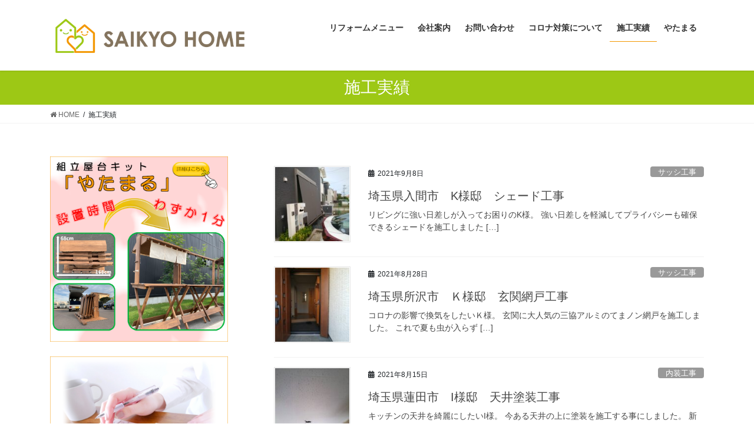

--- FILE ---
content_type: text/html; charset=UTF-8
request_url: https://www.saikyo-home.jp/home/%E6%96%BD%E5%B7%A5%E5%AE%9F%E7%B8%BE/
body_size: 13232
content:
<!DOCTYPE html>
<html lang="ja"
	prefix="og: https://ogp.me/ns#" >
<head>
<meta charset="utf-8">
<meta http-equiv="X-UA-Compatible" content="IE=edge">
<meta name="viewport" content="width=device-width, initial-scale=1">
<title>施工実績 | 埼玉県入間市のリフォーム会社 | 彩響HOME </title>

		<!-- All in One SEO 4.1.3.4 -->
		<link rel="canonical" href="https://www.saikyo-home.jp/home/%E6%96%BD%E5%B7%A5%E5%AE%9F%E7%B8%BE/" />
		<link rel="next" href="https://www.saikyo-home.jp/home/%E6%96%BD%E5%B7%A5%E5%AE%9F%E7%B8%BE/page/2/" />
		<meta property="og:site_name" content="彩響HOME | 埼玉県入間市のリフォーム会社" />
		<meta property="og:type" content="article" />
		<meta property="og:title" content="施工実績 | 埼玉県入間市のリフォーム会社 | 彩響HOME " />
		<meta property="og:url" content="https://www.saikyo-home.jp/home/%E6%96%BD%E5%B7%A5%E5%AE%9F%E7%B8%BE/" />
		<meta property="article:published_time" content="2020-01-08T19:53:31Z" />
		<meta property="article:modified_time" content="2021-06-01T00:30:26Z" />
		<meta name="twitter:card" content="summary" />
		<meta name="twitter:domain" content="www.saikyo-home.jp" />
		<meta name="twitter:title" content="施工実績 | 埼玉県入間市のリフォーム会社 | 彩響HOME " />
		<script type="application/ld+json" class="aioseo-schema">
			{"@context":"https:\/\/schema.org","@graph":[{"@type":"WebSite","@id":"https:\/\/www.saikyo-home.jp\/#website","url":"https:\/\/www.saikyo-home.jp\/","name":"\u5f69\u97ffHOME","description":"\u57fc\u7389\u770c\u5165\u9593\u5e02\u306e\u30ea\u30d5\u30a9\u30fc\u30e0\u4f1a\u793e","publisher":{"@id":"https:\/\/www.saikyo-home.jp\/#organization"}},{"@type":"Organization","@id":"https:\/\/www.saikyo-home.jp\/#organization","name":"\u5f69\u97ffHOME","url":"https:\/\/www.saikyo-home.jp\/"},{"@type":"BreadcrumbList","@id":"https:\/\/www.saikyo-home.jp\/home\/%E6%96%BD%E5%B7%A5%E5%AE%9F%E7%B8%BE\/#breadcrumblist","itemListElement":[{"@type":"ListItem","@id":"https:\/\/www.saikyo-home.jp\/#listItem","position":"1","item":{"@type":"WebPage","@id":"https:\/\/www.saikyo-home.jp\/","name":"\u30db\u30fc\u30e0","description":"\u57fc\u7389\u770c\u5165\u9593\u5e02\u306e\u30ea\u30d5\u30a9\u30fc\u30e0\u4f1a\u793e","url":"https:\/\/www.saikyo-home.jp\/"},"nextItem":"https:\/\/www.saikyo-home.jp\/#listItem"},{"@type":"ListItem","@id":"https:\/\/www.saikyo-home.jp\/#listItem","position":"2","item":{"@type":"WebPage","@id":"https:\/\/www.saikyo-home.jp\/","name":"\u5f69\u97ff\uff28\uff2f\uff2d\uff25","description":"\u5165\u9593\u5e02| \u98ef\u80fd\u5e02| \u72ed\u5c71\u5e02| \u65e5\u9ad8\u5e02| \u5ddd\u8d8a\u5e02| \u6240\u6ca2\u5e02| \u5742\u6238\u5e02| \u9752\u6885\u5e02| \u5468\u8fba\u3067\u30ea\u30d5\u30a9\u30fc\u30e0\u3092\u304a\u8003\u3048\u306a\u3089\u5f69\u97ff\u30db\u30fc\u30e0\u3078\uff01\u53f0\u6240 \u30ad\u30c3\u30c1\u30f3 \u6d74\u5ba4 \u98a8\u5442 \u30c8\u30a4\u30ec \u6d17\u9762\u6240 \u58c1\u7d19 \u30d5\u30ed\u30fc\u30ea\u30f3\u30b0 \u7a93 \u30c9\u30a2 \u5916\u69cb \u30a8\u30af\u30b9\u30c6\u30ea\u30a2 \u5916\u58c1 \u5c4b\u6839","url":"https:\/\/www.saikyo-home.jp\/"},"nextItem":"https:\/\/www.saikyo-home.jp\/home\/%e6%96%bd%e5%b7%a5%e5%ae%9f%e7%b8%be\/#listItem","previousItem":"https:\/\/www.saikyo-home.jp\/#listItem"},{"@type":"ListItem","@id":"https:\/\/www.saikyo-home.jp\/home\/%e6%96%bd%e5%b7%a5%e5%ae%9f%e7%b8%be\/#listItem","position":"3","item":{"@type":"WebPage","@id":"https:\/\/www.saikyo-home.jp\/home\/%e6%96%bd%e5%b7%a5%e5%ae%9f%e7%b8%be\/","name":"\u65bd\u5de5\u5b9f\u7e3e","url":"https:\/\/www.saikyo-home.jp\/home\/%e6%96%bd%e5%b7%a5%e5%ae%9f%e7%b8%be\/"},"previousItem":"https:\/\/www.saikyo-home.jp\/#listItem"}]},{"@type":"CollectionPage","@id":"https:\/\/www.saikyo-home.jp\/home\/%E6%96%BD%E5%B7%A5%E5%AE%9F%E7%B8%BE\/#collectionpage","url":"https:\/\/www.saikyo-home.jp\/home\/%E6%96%BD%E5%B7%A5%E5%AE%9F%E7%B8%BE\/","name":"\u65bd\u5de5\u5b9f\u7e3e | \u57fc\u7389\u770c\u5165\u9593\u5e02\u306e\u30ea\u30d5\u30a9\u30fc\u30e0\u4f1a\u793e | \u5f69\u97ffHOME","inLanguage":"ja","isPartOf":{"@id":"https:\/\/www.saikyo-home.jp\/#website"},"breadcrumb":{"@id":"https:\/\/www.saikyo-home.jp\/home\/%E6%96%BD%E5%B7%A5%E5%AE%9F%E7%B8%BE\/#breadcrumblist"}}]}
		</script>
		<!-- All in One SEO -->

<link rel='dns-prefetch' href='//webfonts.xserver.jp' />
<link rel='dns-prefetch' href='//s.w.org' />
<link rel="alternate" type="application/rss+xml" title="彩響HOME &raquo; フィード" href="https://www.saikyo-home.jp/feed/" />
<link rel="alternate" type="application/rss+xml" title="彩響HOME &raquo; コメントフィード" href="https://www.saikyo-home.jp/comments/feed/" />
<meta name="description" content="[1ページ目] " />		<script type="text/javascript">
			window._wpemojiSettings = {"baseUrl":"https:\/\/s.w.org\/images\/core\/emoji\/13.1.0\/72x72\/","ext":".png","svgUrl":"https:\/\/s.w.org\/images\/core\/emoji\/13.1.0\/svg\/","svgExt":".svg","source":{"concatemoji":"https:\/\/www.saikyo-home.jp\/k-rod\/wp-includes\/js\/wp-emoji-release.min.js?ver=5.8.12"}};
			!function(e,a,t){var n,r,o,i=a.createElement("canvas"),p=i.getContext&&i.getContext("2d");function s(e,t){var a=String.fromCharCode;p.clearRect(0,0,i.width,i.height),p.fillText(a.apply(this,e),0,0);e=i.toDataURL();return p.clearRect(0,0,i.width,i.height),p.fillText(a.apply(this,t),0,0),e===i.toDataURL()}function c(e){var t=a.createElement("script");t.src=e,t.defer=t.type="text/javascript",a.getElementsByTagName("head")[0].appendChild(t)}for(o=Array("flag","emoji"),t.supports={everything:!0,everythingExceptFlag:!0},r=0;r<o.length;r++)t.supports[o[r]]=function(e){if(!p||!p.fillText)return!1;switch(p.textBaseline="top",p.font="600 32px Arial",e){case"flag":return s([127987,65039,8205,9895,65039],[127987,65039,8203,9895,65039])?!1:!s([55356,56826,55356,56819],[55356,56826,8203,55356,56819])&&!s([55356,57332,56128,56423,56128,56418,56128,56421,56128,56430,56128,56423,56128,56447],[55356,57332,8203,56128,56423,8203,56128,56418,8203,56128,56421,8203,56128,56430,8203,56128,56423,8203,56128,56447]);case"emoji":return!s([10084,65039,8205,55357,56613],[10084,65039,8203,55357,56613])}return!1}(o[r]),t.supports.everything=t.supports.everything&&t.supports[o[r]],"flag"!==o[r]&&(t.supports.everythingExceptFlag=t.supports.everythingExceptFlag&&t.supports[o[r]]);t.supports.everythingExceptFlag=t.supports.everythingExceptFlag&&!t.supports.flag,t.DOMReady=!1,t.readyCallback=function(){t.DOMReady=!0},t.supports.everything||(n=function(){t.readyCallback()},a.addEventListener?(a.addEventListener("DOMContentLoaded",n,!1),e.addEventListener("load",n,!1)):(e.attachEvent("onload",n),a.attachEvent("onreadystatechange",function(){"complete"===a.readyState&&t.readyCallback()})),(n=t.source||{}).concatemoji?c(n.concatemoji):n.wpemoji&&n.twemoji&&(c(n.twemoji),c(n.wpemoji)))}(window,document,window._wpemojiSettings);
		</script>
		<style type="text/css">
img.wp-smiley,
img.emoji {
	display: inline !important;
	border: none !important;
	box-shadow: none !important;
	height: 1em !important;
	width: 1em !important;
	margin: 0 .07em !important;
	vertical-align: -0.1em !important;
	background: none !important;
	padding: 0 !important;
}
</style>
	<link rel='stylesheet' id='vkExUnit_common_style-css'  href='https://www.saikyo-home.jp/k-rod/wp-content/plugins/vk-all-in-one-expansion-unit/assets/css/vkExUnit_style.css?ver=9.63.1.0' type='text/css' media='all' />
<style id='vkExUnit_common_style-inline-css' type='text/css'>
:root {--ver_page_top_button_url:url(https://www.saikyo-home.jp/k-rod/wp-content/plugins/vk-all-in-one-expansion-unit/assets/images/to-top-btn-icon.svg);}@font-face {font-weight: normal;font-style: normal;font-family: "vk_sns";src: url("https://www.saikyo-home.jp/k-rod/wp-content/plugins/vk-all-in-one-expansion-unit/inc/sns/icons/fonts/vk_sns.eot?-bq20cj");src: url("https://www.saikyo-home.jp/k-rod/wp-content/plugins/vk-all-in-one-expansion-unit/inc/sns/icons/fonts/vk_sns.eot?#iefix-bq20cj") format("embedded-opentype"),url("https://www.saikyo-home.jp/k-rod/wp-content/plugins/vk-all-in-one-expansion-unit/inc/sns/icons/fonts/vk_sns.woff?-bq20cj") format("woff"),url("https://www.saikyo-home.jp/k-rod/wp-content/plugins/vk-all-in-one-expansion-unit/inc/sns/icons/fonts/vk_sns.ttf?-bq20cj") format("truetype"),url("https://www.saikyo-home.jp/k-rod/wp-content/plugins/vk-all-in-one-expansion-unit/inc/sns/icons/fonts/vk_sns.svg?-bq20cj#vk_sns") format("svg");}
</style>
<link rel='stylesheet' id='wp-block-library-css'  href='https://www.saikyo-home.jp/k-rod/wp-includes/css/dist/block-library/style.min.css?ver=5.8.12' type='text/css' media='all' />
<style id='wp-block-library-inline-css' type='text/css'>
.vk-cols--reverse{flex-direction:row-reverse}.vk-cols--fit{margin-top:0;margin-bottom:0;justify-content:space-between}.vk-cols--fit>.wp-block-column *:last-child{margin-bottom:0}.vk-cols--fit>.wp-block-column>.wp-block-cover{margin-top:0}.vk-cols--fit.has-background{padding:0}@media(max-width: 599px){.vk-cols--fit:not(.has-background)>.wp-block-column:not(.has-background){padding-left:0 !important;padding-right:0 !important}}@media(min-width: 782px){.vk-cols--fit .block-editor-block-list__block.wp-block-column:not(:first-child),.vk-cols--fit .wp-block-column:not(:first-child){margin-left:0}}@media(min-width: 600px)and (max-width: 781px){.vk-cols--fit .wp-block-column:nth-child(2n){margin-left:0}.vk-cols--fit .wp-block-column:not(:only-child){flex-basis:50% !important}}.vk-cols--fit--gap1{gap:1px}@media(min-width: 600px)and (max-width: 781px){.vk-cols--fit--gap1 .wp-block-column:not(:only-child){flex-basis:calc(50% - 1px) !important}}.vk-cols--fit.vk-cols--grid>.block-editor-block-list__block,.vk-cols--fit.vk-cols--grid>.wp-block-column{flex-basis:50%}@media(max-width: 599px){.vk_outer.vk_outer-width-full .vk-cols--fit.vk-cols--grid>.wp-block-column:nth-child(2)>.wp-block-cover{width:100vw;margin-right:calc( ( 100% - 100vw ) / 2 );margin-left:calc( ( 100% - 100vw ) / 2 )}}@media(min-width: 600px){.vk_outer.vk_outer-width-full .vk-cols--fit.vk-cols--grid>.wp-block-column:nth-child(2)>.wp-block-cover{margin-right:calc( 100% - 50vw );width:50vw}}@media(min-width: 600px){.vk_outer.vk_outer-width-full .vk-cols--fit.vk-cols--grid.vk-cols--reverse>.wp-block-column:nth-child(2)>.wp-block-cover{margin-left:calc( 100% - 50vw )}}.vk-cols--menu h2,.vk-cols--menu h3,.vk-cols--menu h4,.vk-cols--menu h5{margin-bottom:.2em;text-shadow:#000 0 0 10px}.vk-cols--menu h2:first-child,.vk-cols--menu h3:first-child,.vk-cols--menu h4:first-child,.vk-cols--menu h5:first-child{margin-top:0}.vk-cols--menu p{margin-bottom:1rem;text-shadow:#000 0 0 10px}.vk-cols--menu .wp-block-cover__inner-container:last-child{margin-bottom:0}.vk-cols--fitbnrs .wp-block-column .wp-block-cover:hover img{filter:unset}.vk-cols--fitbnrs .wp-block-column .wp-block-cover:hover{background-color:unset}.vk-cols--fitbnrs .wp-block-cover__inner-container{position:absolute;height:100%;width:100%}.vk-cols--fitbnrs .vk_button{height:100%;margin:0}.vk-cols--fitbnrs .vk_button .btn{height:100%;width:100%;border:none;box-shadow:none;background-color:unset;transition:unset}.vk-cols--fitbnrs .vk_button .btn:hover{transition:unset}.vk-cols--fitbnrs .vk_button .btn:after{border:none}.vk-cols--fitbnrs .vk_button .vk_button_link_txt{width:100%;position:absolute;top:50%;left:50%;transform:translateY(-50%) translateX(-50%);font-size:2rem;text-shadow:#000 0 0 10px}.vk-cols--fitbnrs .vk_button .vk_button_link_subCaption{width:100%;position:absolute;top:calc( 50% + 2.2em );left:50%;transform:translateY(-50%) translateX(-50%);text-shadow:#000 0 0 10px}.vk-cols--media .wp-block-column:not(:first-child) .wp-block-image,.vk-cols--media .wp-block-column:not(:first-child) figure{margin-bottom:0}@media(min-width: 782px){.vk-cols--media .wp-block-column:not(:first-child){margin-left:3rem}.vk-cols--media.vk-cols--reverse .wp-block-column:not(:first-child){margin-right:3rem;margin-left:0}}@media(min-width: 600px)and (max-width: 781px){.vk-cols--media.vk-cols--reverse .wp-block-column:not(:first-child){margin-right:2rem;margin-left:0}}.vk-fit-map iframe{position:relative;margin-bottom:0;display:block;max-height:400px;width:100vw}
</style>
<link rel='stylesheet' id='contact-form-7-css'  href='https://www.saikyo-home.jp/k-rod/wp-content/plugins/contact-form-7/includes/css/styles.css?ver=5.4.2' type='text/css' media='all' />
<link rel='stylesheet' id='easingslider-css'  href='https://www.saikyo-home.jp/k-rod/wp-content/plugins/easing-slider/assets/css/public.min.css?ver=3.0.8' type='text/css' media='all' />
<link rel='stylesheet' id='vk-swiper-style-css'  href='https://www.saikyo-home.jp/k-rod/wp-content/plugins/vk-blocks/inc/vk-swiper/package/assets/css/swiper.min.css?ver=5.4.5' type='text/css' media='all' />
<link rel='stylesheet' id='bootstrap-4-style-css'  href='https://www.saikyo-home.jp/k-rod/wp-content/themes/lightning/_g2/library/bootstrap-4/css/bootstrap.min.css?ver=4.5.0' type='text/css' media='all' />
<link rel='stylesheet' id='lightning-common-style-css'  href='https://www.saikyo-home.jp/k-rod/wp-content/themes/lightning/_g2/assets/css/common.css?ver=14.6.2' type='text/css' media='all' />
<style id='lightning-common-style-inline-css' type='text/css'>
/* vk-mobile-nav */:root {--vk-mobile-nav-menu-btn-bg-src: url("https://www.saikyo-home.jp/k-rod/wp-content/themes/lightning/_g2/inc/vk-mobile-nav/package//images/vk-menu-btn-black.svg");--vk-mobile-nav-menu-btn-close-bg-src: url("https://www.saikyo-home.jp/k-rod/wp-content/themes/lightning/_g2/inc/vk-mobile-nav/package//images/vk-menu-close-black.svg");--vk-menu-acc-icon-open-black-bg-src: url("https://www.saikyo-home.jp/k-rod/wp-content/themes/lightning/_g2/inc/vk-mobile-nav/package//images/vk-menu-acc-icon-open-black.svg");--vk-menu-acc-icon-open-white-bg-src: url("https://www.saikyo-home.jp/k-rod/wp-content/themes/lightning/_g2/inc/vk-mobile-nav/package//images/vk-menu-acc-icon-open-white.svg");--vk-menu-acc-icon-close-black-bg-src: url("https://www.saikyo-home.jp/k-rod/wp-content/themes/lightning/_g2/inc/vk-mobile-nav/package//images/vk-menu-close-black.svg");--vk-menu-acc-icon-close-white-bg-src: url("https://www.saikyo-home.jp/k-rod/wp-content/themes/lightning/_g2/inc/vk-mobile-nav/package//images/vk-menu-close-white.svg");}
</style>
<link rel='stylesheet' id='lightning-design-style-css'  href='https://www.saikyo-home.jp/k-rod/wp-content/themes/lightning/_g2/design-skin/origin2/css/style.css?ver=14.6.2' type='text/css' media='all' />
<style id='lightning-design-style-inline-css' type='text/css'>
:root {--color-key:#9dc815;--color-key-dark:#f39700;}
/* ltg common custom */:root {--vk-menu-acc-btn-border-color:#333;--vk-color-primary:#9dc815;--vk-color-primary-dark:#f39700;--vk-color-primary-vivid:#acdc17;--color-key:#9dc815;--color-key-dark:#f39700;}.veu_color_txt_key { color:#f39700 ; }.veu_color_bg_key { background-color:#f39700 ; }.veu_color_border_key { border-color:#f39700 ; }.btn-default { border-color:#9dc815;color:#9dc815;}.btn-default:focus,.btn-default:hover { border-color:#9dc815;background-color: #9dc815; }.wp-block-search__button,.btn-primary { background-color:#9dc815;border-color:#f39700; }.wp-block-search__button:focus,.wp-block-search__button:hover,.btn-primary:not(:disabled):not(.disabled):active,.btn-primary:focus,.btn-primary:hover { background-color:#f39700;border-color:#9dc815; }.btn-outline-primary { color : #9dc815 ; border-color:#9dc815; }.btn-outline-primary:not(:disabled):not(.disabled):active,.btn-outline-primary:focus,.btn-outline-primary:hover { color : #fff; background-color:#9dc815;border-color:#f39700; }a { color:#337ab7; }
.tagcloud a:before { font-family: "Font Awesome 5 Free";content: "\f02b";font-weight: bold; }
.media .media-body .media-heading a:hover { color:#9dc815; }@media (min-width: 768px){.gMenu > li:before,.gMenu > li.menu-item-has-children::after { border-bottom-color:#f39700 }.gMenu li li { background-color:#f39700 }.gMenu li li a:hover { background-color:#9dc815; }} /* @media (min-width: 768px) */.page-header { background-color:#9dc815; }h2,.mainSection-title { border-top-color:#9dc815; }h3:after,.subSection-title:after { border-bottom-color:#9dc815; }ul.page-numbers li span.page-numbers.current,.page-link dl .post-page-numbers.current { background-color:#9dc815; }.pager li > a { border-color:#9dc815;color:#9dc815;}.pager li > a:hover { background-color:#9dc815;color:#fff;}.siteFooter { border-top-color:#9dc815; }dt { border-left-color:#9dc815; }:root {--g_nav_main_acc_icon_open_url:url(https://www.saikyo-home.jp/k-rod/wp-content/themes/lightning/_g2/inc/vk-mobile-nav/package/images/vk-menu-acc-icon-open-black.svg);--g_nav_main_acc_icon_close_url: url(https://www.saikyo-home.jp/k-rod/wp-content/themes/lightning/_g2/inc/vk-mobile-nav/package/images/vk-menu-close-black.svg);--g_nav_sub_acc_icon_open_url: url(https://www.saikyo-home.jp/k-rod/wp-content/themes/lightning/_g2/inc/vk-mobile-nav/package/images/vk-menu-acc-icon-open-white.svg);--g_nav_sub_acc_icon_close_url: url(https://www.saikyo-home.jp/k-rod/wp-content/themes/lightning/_g2/inc/vk-mobile-nav/package/images/vk-menu-close-white.svg);}
</style>
<link rel='stylesheet' id='vk-blocks-build-css-css'  href='https://www.saikyo-home.jp/k-rod/wp-content/plugins/vk-blocks/inc/vk-blocks/build/block-build.css?ver=1.11.4' type='text/css' media='all' />
<style id='vk-blocks-build-css-inline-css' type='text/css'>
:root {--vk_flow-arrow: url(https://www.saikyo-home.jp/k-rod/wp-content/plugins/vk-blocks/inc/vk-blocks/images/arrow_bottom.svg);--vk_image-mask-wave01: url(https://www.saikyo-home.jp/k-rod/wp-content/plugins/vk-blocks/inc/vk-blocks/images/wave01.svg);--vk_image-mask-wave02: url(https://www.saikyo-home.jp/k-rod/wp-content/plugins/vk-blocks/inc/vk-blocks/images/wave02.svg);--vk_image-mask-wave03: url(https://www.saikyo-home.jp/k-rod/wp-content/plugins/vk-blocks/inc/vk-blocks/images/wave03.svg);--vk_image-mask-wave04: url(https://www.saikyo-home.jp/k-rod/wp-content/plugins/vk-blocks/inc/vk-blocks/images/wave04.svg);}

	:root {

		--vk-balloon-border-width:1px;

		--vk-balloon-speech-offset:-12px;
	}
	
</style>
<link rel='stylesheet' id='lightning-theme-style-css'  href='https://www.saikyo-home.jp/k-rod/wp-content/themes/lightning/style.css?ver=14.6.2' type='text/css' media='all' />
<link rel='stylesheet' id='vk-font-awesome-css'  href='https://www.saikyo-home.jp/k-rod/wp-content/themes/lightning/inc/font-awesome/package/versions/5/css/all.min.css?ver=5.13.0' type='text/css' media='all' />
<link rel='stylesheet' id='tablepress-default-css'  href='https://www.saikyo-home.jp/k-rod/wp-content/plugins/tablepress/css/default.min.css?ver=1.14' type='text/css' media='all' />
<link rel='stylesheet' id='bellows-css'  href='https://www.saikyo-home.jp/k-rod/wp-content/plugins/bellows-accordion-menu/assets/css/bellows.min.css?ver=1.2.1' type='text/css' media='all' />
<link rel='stylesheet' id='bellows-font-awesome-css'  href='https://www.saikyo-home.jp/k-rod/wp-content/plugins/bellows-accordion-menu/assets/css/fontawesome/css/font-awesome.min.css?ver=1.2.1' type='text/css' media='all' />
<!--n2css--><script type='text/javascript' src='https://www.saikyo-home.jp/k-rod/wp-includes/js/jquery/jquery.min.js?ver=3.6.0' id='jquery-core-js'></script>
<script type='text/javascript' src='https://www.saikyo-home.jp/k-rod/wp-includes/js/jquery/jquery-migrate.min.js?ver=3.3.2' id='jquery-migrate-js'></script>
<script type='text/javascript' src='//webfonts.xserver.jp/js/xserver.js?ver=1.2.4' id='typesquare_std-js'></script>
<script type='text/javascript' src='https://www.saikyo-home.jp/k-rod/wp-content/plugins/easing-slider/assets/js/public.min.js?ver=3.0.8' id='easingslider-js'></script>
<link rel="https://api.w.org/" href="https://www.saikyo-home.jp/wp-json/" /><link rel="EditURI" type="application/rsd+xml" title="RSD" href="https://www.saikyo-home.jp/k-rod/xmlrpc.php?rsd" />
<link rel="wlwmanifest" type="application/wlwmanifest+xml" href="https://www.saikyo-home.jp/k-rod/wp-includes/wlwmanifest.xml" /> 
<meta name="generator" content="WordPress 5.8.12" />
<style id="bellows-custom-generated-css">
/* Status: Loaded from Transient */

</style><style id="lightning-color-custom-for-plugins" type="text/css">/* ltg theme common */.color_key_bg,.color_key_bg_hover:hover{background-color: #9dc815;}.color_key_txt,.color_key_txt_hover:hover{color: #9dc815;}.color_key_border,.color_key_border_hover:hover{border-color: #9dc815;}.color_key_dark_bg,.color_key_dark_bg_hover:hover{background-color: #f39700;}.color_key_dark_txt,.color_key_dark_txt_hover:hover{color: #f39700;}.color_key_dark_border,.color_key_dark_border_hover:hover{border-color: #f39700;}</style><!-- [ VK All in One Expansion Unit OGP ] -->
<meta property="og:site_name" content="彩響HOME" />
<meta property="og:url" content="https://www.saikyo-home.jp/" />
<meta property="og:title" content="埼玉県入間市　K様邸　シェード工事 | 彩響HOME" />
<meta property="og:description" content="[1ページ目] " />
<meta property="fb:app_id" content="saikyohome1997" />
<meta property="og:type" content="website" />
<!-- [ / VK All in One Expansion Unit OGP ] -->
<link rel="icon" href="https://www.saikyo-home.jp/k-rod/wp-content/uploads/2020/02/cropped-マーク塗り-32x32.png" sizes="32x32" />
<link rel="icon" href="https://www.saikyo-home.jp/k-rod/wp-content/uploads/2020/02/cropped-マーク塗り-192x192.png" sizes="192x192" />
<link rel="apple-touch-icon" href="https://www.saikyo-home.jp/k-rod/wp-content/uploads/2020/02/cropped-マーク塗り-180x180.png" />
<meta name="msapplication-TileImage" content="https://www.saikyo-home.jp/k-rod/wp-content/uploads/2020/02/cropped-マーク塗り-270x270.png" />
		<style type="text/css" id="wp-custom-css">
			.mini-content-container-1 .slide-text-title{
font-size:4vw;
	font-weight:bold;
	text-shadow:1px 1px 0 #f00,-1px 1px 0 #f00,1px -1px 0 #f00,-1px -1px 0 #f00;
	
}

.mini-content-container-1 .slide-text-caption{
font-size:2vw;
}

.mini-content-container-1 .btn-ghost{
font-size:2vw;
}
.mini-content-container-2 .slide-text-title{
font-size:4vw;
	font-weight:bold;
	text-shadow:1px 1px 0 #f00,-1px 1px 0 #f00,1px -1px 0 #f00,-1px -1px 0 #f00;
	
}

.mini-content-container-2 .slide-text-caption{
font-size:2vw;
}

.mini-content-container-2 .btn-ghost{
font-size:2vw;
}

.mini-content-container-3 .slide-text-title{
font-size:4vw;
	font-weight:bold;
	text-shadow:1px 1px 0 #33f,-1px 1px 0 #33f,1px -1px 0 #33f,-1px -1px 0 #33f;
}

.mini-content-container-3 .slide-text-caption{
font-size:2vw;
}

.mini-content-container-3 .btn-ghost{
font-size:2vw;
}
/*ボックス囲み*/
.box {
    margin: 4em 1;
    background: #5fb3f5;
	  padding: 0.5em 0.5em;
	  border: solid 10px #5fb3f5;/*線*/
	  border-radius: 30px;/*角の丸み*/
}
.box .box-title {
    font-size: 1.2em;
    background: #5fb3f5;
    padding: 1px;
    text-align: center;
    color: #FFF;
    font-weight: bold;
    letter-spacing: 0.3em;
}
.box p {
    padding: 5px 10px;
	  background: #ffffff;
	
		border-bottom-left-radius: 30px;
	
		border-bottom-right-radius: 30px;
	
	  margin: 0;
}
.prBlock .prBlock_image {
    width:150px !important;
    max-width:150px !important;
    margin-left:auto !important;
    margin-right:auto !important;
	  height:150px !important;  
	  max-height:150px !important;
    
    border-radius:100% !important;
    margin-bottom:20px;
}


div.copySection p:nth-child(2) {
  display:none;
}		</style>
		<style type="text/css">/* VK CSS Customize */ .navbar-brand img {max-height: 80px;}.page-header_pageTitle, h1.page-header_pageTitle:first-child { margin: 0.5em 0; font-size: 1.75rem; line-height: 1.1;} .mainSection-title,h2 { border-top:none !important; border-bottom:none !important; background-color:#9dc815; border-radius:5px; color:#fff; padding: 7px 10px 7px 20px; line-height: 1.5em; }.mainSection-title:before,h2:before { margin:0 10px 0 0; content:" "; display:inline-block; width:60px; height:60px; margin-right:20px;background-image:url( "https://www.saikyo-home.jp/k-rod/wp-content/uploads/2020/02/マーク塗り.png" ); background-size:contain; background-repeat: no-repeat; vertical-align:middle; }.point-title { text-align: center; border-top-left-radius: 20px; border-top-right-radius: 20px;　position:absolute; border: 10px solid #00BFFF; padding: 0; top: -20px; color: #FFFFFF; font-weight: bold; font-size:1.5em; background-color: #00BFFF;}.point-box { position:relative; top:-10px; border: 10px solid #00BFFF; border-bottom-right-radius: 20px; border-bottom-left-radius: 20px; padding: 20px 20px 20px 20px; font-size:0.8em; height: 500px;}.point-main { display:flex;}.point-sub {}.point-title-tel { text-align: center; border-top-left-radius: 20px; border-top-right-radius: 20px;　position:absolute; border: 10px solid #00BFFF; padding: 0; top: -20px; color: #FFFFFF; font-weight: bold; font-size:1.5em; background-color: #00BFFF;}.point-box-tel { position:relative; top:-10px; border: 10px solid #00BFFF; border-bottom-right-radius: 20px; border-bottom-left-radius: 20px; font-size:4em;　font-family:"Impact";}.point-main { display:flex;}.point-sub {}/* End VK CSS Customize */</style>
			
</head>
<body data-rsssl=1 class="blog vk-blocks sidebar-fix sidebar-fix-priority-top bootstrap4 device-pc fa_v5_css">
<a class="skip-link screen-reader-text" href="#main">コンテンツへスキップ</a>
<a class="skip-link screen-reader-text" href="#vk-mobile-nav">ナビゲーションに移動</a>
<header class="siteHeader">
		<div class="container siteHeadContainer">
		<div class="navbar-header">
						<p class="navbar-brand siteHeader_logo">
			<a href="https://www.saikyo-home.jp/">
				<span><img src="https://www.saikyo-home.jp/k-rod/wp-content/uploads/2021/01/横組み.png" alt="彩響HOME" /></span>
			</a>
			</p>
					</div>

					<div id="gMenu_outer" class="gMenu_outer">
				<nav class="menu-%e3%83%98%e3%83%83%e3%83%80%e3%83%bc-container"><ul id="menu-%e3%83%98%e3%83%83%e3%83%80%e3%83%bc" class="menu gMenu vk-menu-acc"><li id="menu-item-1412" class="menu-item menu-item-type-post_type menu-item-object-page menu-item-has-children"><a href="https://www.saikyo-home.jp/home/%e3%83%aa%e3%83%95%e3%82%a9%e3%83%bc%e3%83%a0%e3%83%a1%e3%83%8b%e3%83%a5%e3%83%bc/"><strong class="gMenu_name">リフォームメニュー</strong></a>
<ul class="sub-menu">
	<li id="menu-item-1246" class="menu-item menu-item-type-post_type menu-item-object-page"><a href="https://www.saikyo-home.jp/home/%e3%83%aa%e3%83%95%e3%82%a9%e3%83%bc%e3%83%a0%e3%83%a1%e3%83%8b%e3%83%a5%e3%83%bc/%e3%82%ad%e3%83%83%e3%83%81%e3%83%b3/">キッチンリフォーム</a></li>
	<li id="menu-item-1247" class="menu-item menu-item-type-post_type menu-item-object-page"><a href="https://www.saikyo-home.jp/home/%e3%83%aa%e3%83%95%e3%82%a9%e3%83%bc%e3%83%a0%e3%83%a1%e3%83%8b%e3%83%a5%e3%83%bc/%e3%83%90%e3%82%b9%e3%83%aa%e3%83%95%e3%82%a9%e3%83%bc%e3%83%a0/">バスリフォーム</a></li>
	<li id="menu-item-1248" class="menu-item menu-item-type-post_type menu-item-object-page"><a href="https://www.saikyo-home.jp/home/%e3%83%aa%e3%83%95%e3%82%a9%e3%83%bc%e3%83%a0%e3%83%a1%e3%83%8b%e3%83%a5%e3%83%bc/%e3%83%88%e3%82%a4%e3%83%ac/">トイレリフォーム</a></li>
	<li id="menu-item-1249" class="menu-item menu-item-type-post_type menu-item-object-page"><a href="https://www.saikyo-home.jp/home/%e3%83%aa%e3%83%95%e3%82%a9%e3%83%bc%e3%83%a0%e3%83%a1%e3%83%8b%e3%83%a5%e3%83%bc/%e6%b4%97%e9%9d%a2/">洗面リフォーム</a></li>
	<li id="menu-item-1250" class="menu-item menu-item-type-post_type menu-item-object-page"><a href="https://www.saikyo-home.jp/home/%e3%83%aa%e3%83%95%e3%82%a9%e3%83%bc%e3%83%a0%e3%83%a1%e3%83%8b%e3%83%a5%e3%83%bc/%e4%bb%8b%e8%ad%b7/">介護リフォーム</a></li>
	<li id="menu-item-1251" class="menu-item menu-item-type-post_type menu-item-object-page"><a href="https://www.saikyo-home.jp/home/%e3%83%aa%e3%83%95%e3%82%a9%e3%83%bc%e3%83%a0%e3%83%a1%e3%83%8b%e3%83%a5%e3%83%bc/%e3%82%a8%e3%82%af%e3%82%b9%e3%83%86%e3%83%aa%e3%82%a2/">エクステリア</a></li>
	<li id="menu-item-1252" class="menu-item menu-item-type-post_type menu-item-object-page"><a href="https://www.saikyo-home.jp/home/%e3%83%aa%e3%83%95%e3%82%a9%e3%83%bc%e3%83%a0%e3%83%a1%e3%83%8b%e3%83%a5%e3%83%bc/%e3%81%a1%e3%82%87%e3%81%84%e8%b6%b3%e3%81%97%e3%83%aa%e3%83%95%e3%82%a9%e3%83%bc%e3%83%a0/">ちょい足しリフォーム</a></li>
</ul>
</li>
<li id="menu-item-1244" class="menu-item menu-item-type-post_type menu-item-object-page menu-item-has-children"><a href="https://www.saikyo-home.jp/home/%e4%bc%9a%e7%a4%be%e6%a1%88%e5%86%85/"><strong class="gMenu_name">会社案内</strong></a>
<ul class="sub-menu">
	<li id="menu-item-1253" class="menu-item menu-item-type-post_type menu-item-object-page"><a href="https://www.saikyo-home.jp/home/%e4%bc%9a%e7%a4%be%e6%a1%88%e5%86%85/profile/">会社概要</a></li>
	<li id="menu-item-1254" class="menu-item menu-item-type-post_type menu-item-object-page"><a href="https://www.saikyo-home.jp/home/%e4%bc%9a%e7%a4%be%e6%a1%88%e5%86%85/%e5%ba%97%e8%88%97%e3%82%a2%e3%82%af%e3%82%bb%e3%82%b9/">店舗アクセス</a></li>
	<li id="menu-item-1255" class="menu-item menu-item-type-post_type menu-item-object-page"><a href="https://www.saikyo-home.jp/home/%e4%bc%9a%e7%a4%be%e6%a1%88%e5%86%85/%e3%81%94%e6%8c%a8%e6%8b%b6/">ご挨拶</a></li>
	<li id="menu-item-1646" class="menu-item menu-item-type-custom menu-item-object-custom"><a href="https://www.instagram.com/saikyohome1997/">Instagram</a></li>
	<li id="menu-item-1647" class="menu-item menu-item-type-custom menu-item-object-custom"><a href="https://www.facebook.com/saikyohome.krod/">Facebook</a></li>
</ul>
</li>
<li id="menu-item-1245" class="menu-item menu-item-type-post_type menu-item-object-page"><a href="https://www.saikyo-home.jp/home/%e3%81%8a%e5%95%8f%e3%81%84%e5%90%88%e3%82%8f%e3%81%9b/"><strong class="gMenu_name">お問い合わせ</strong></a></li>
<li id="menu-item-1260" class="menu-item menu-item-type-post_type menu-item-object-page"><a href="https://www.saikyo-home.jp/home/%e3%81%8a%e7%9f%a5%e3%82%89%e3%81%9b/"><strong class="gMenu_name">コロナ対策について</strong></a></li>
<li id="menu-item-1987" class="menu-item menu-item-type-post_type menu-item-object-page current-menu-item page_item page-item-2 current_page_item current_page_parent current-menu-ancestor"><a href="https://www.saikyo-home.jp/home/%e6%96%bd%e5%b7%a5%e5%ae%9f%e7%b8%be/"><strong class="gMenu_name">施工実績</strong></a></li>
<li id="menu-item-1261" class="menu-item menu-item-type-custom menu-item-object-custom"><a href="https://www.yatamaru.com/"><strong class="gMenu_name">やたまる</strong></a></li>
</ul></nav>			</div>
			</div>
	</header>

<div class="section page-header"><div class="container"><div class="row"><div class="col-md-12">
<h1 class="page-header_pageTitle">
施工実績</h1>
</div></div></div></div><!-- [ /.page-header ] -->


<!-- [ .breadSection ] --><div class="section breadSection"><div class="container"><div class="row"><ol class="breadcrumb" itemtype="http://schema.org/BreadcrumbList"><li id="panHome" itemprop="itemListElement" itemscope itemtype="http://schema.org/ListItem"><a itemprop="item" href="https://www.saikyo-home.jp/"><span itemprop="name"><i class="fa fa-home"></i> HOME</span></a></li><li><span>施工実績</span></li></ol></div></div></div><!-- [ /.breadSection ] -->

<div class="section siteContent">
<div class="container">
<div class="row">
<div class="col mainSection mainSection-col-two mainSection-pos-right" id="main" role="main">

	
<div class="postList">


	
		<article class="media">
<div id="post-1642" class="post-1642 post type-post status-publish format-standard has-post-thumbnail hentry category-8">
		<div class="media-left postList_thumbnail">
		<a href="https://www.saikyo-home.jp/2021/09/08/%e5%9f%bc%e7%8e%89%e7%9c%8c%e5%85%a5%e9%96%93%e5%b8%82%e3%80%80k%e6%a7%98%e9%82%b8%e3%80%80%e3%82%b7%e3%82%a7%e3%83%bc%e3%83%89%e5%b7%a5%e4%ba%8b/">
		<img width="150" height="150" src="https://www.saikyo-home.jp/k-rod/wp-content/uploads/2021/05/DSC_3872-1-150x150.jpg" class="media-object wp-post-image" alt="" loading="lazy" />		</a>
	</div>
		<div class="media-body">
		<div class="entry-meta">


<span class="published entry-meta_items">2021年9月8日</span>

<span class="entry-meta_items entry-meta_updated entry-meta_hidden">/ 最終更新日時 : <span class="updated">2021年8月25日</span></span>


	
	<span class="vcard author entry-meta_items entry-meta_items_author entry-meta_hidden"><span class="fn">krodmiyoshi</span></span>



<span class="entry-meta_items entry-meta_items_term"><a href="https://www.saikyo-home.jp/category/%e3%82%b5%e3%83%83%e3%82%b7%e5%b7%a5%e4%ba%8b/" class="btn btn-xs btn-primary entry-meta_items_term_button" style="background-color:#999999;border:none;">サッシ工事</a></span>
</div>
		<h1 class="media-heading entry-title"><a href="https://www.saikyo-home.jp/2021/09/08/%e5%9f%bc%e7%8e%89%e7%9c%8c%e5%85%a5%e9%96%93%e5%b8%82%e3%80%80k%e6%a7%98%e9%82%b8%e3%80%80%e3%82%b7%e3%82%a7%e3%83%bc%e3%83%89%e5%b7%a5%e4%ba%8b/">埼玉県入間市　K様邸　シェード工事</a></h1>
		<a href="https://www.saikyo-home.jp/2021/09/08/%e5%9f%bc%e7%8e%89%e7%9c%8c%e5%85%a5%e9%96%93%e5%b8%82%e3%80%80k%e6%a7%98%e9%82%b8%e3%80%80%e3%82%b7%e3%82%a7%e3%83%bc%e3%83%89%e5%b7%a5%e4%ba%8b/" class="media-body_excerpt"><p>リビングに強い日差しが入ってお困りのK様。 強い日差しを軽減してプライバシーも確保できるシェードを施工しました [&hellip;]</p>
</a>
	</div>
</div>
</article>
<article class="media">
<div id="post-1738" class="post-1738 post type-post status-publish format-standard has-post-thumbnail hentry category-8">
		<div class="media-left postList_thumbnail">
		<a href="https://www.saikyo-home.jp/2021/08/28/%e5%9f%bc%e7%8e%89%e7%9c%8c%e6%89%80%e6%b2%a2%e5%b8%82%e3%80%80%ef%bd%8b%e6%a7%98%e9%82%b8%e3%80%80%e7%8e%84%e9%96%a2%e7%b6%b2%e6%88%b8%e5%b7%a5%e4%ba%8b/">
		<img width="150" height="150" src="https://www.saikyo-home.jp/k-rod/wp-content/uploads/2021/05/DSC_3701-150x150.jpg" class="media-object wp-post-image" alt="" loading="lazy" />		</a>
	</div>
		<div class="media-body">
		<div class="entry-meta">


<span class="published entry-meta_items">2021年8月28日</span>

<span class="entry-meta_items entry-meta_updated entry-meta_hidden">/ 最終更新日時 : <span class="updated">2021年6月1日</span></span>


	
	<span class="vcard author entry-meta_items entry-meta_items_author entry-meta_hidden"><span class="fn">krodmiyoshi</span></span>



<span class="entry-meta_items entry-meta_items_term"><a href="https://www.saikyo-home.jp/category/%e3%82%b5%e3%83%83%e3%82%b7%e5%b7%a5%e4%ba%8b/" class="btn btn-xs btn-primary entry-meta_items_term_button" style="background-color:#999999;border:none;">サッシ工事</a></span>
</div>
		<h1 class="media-heading entry-title"><a href="https://www.saikyo-home.jp/2021/08/28/%e5%9f%bc%e7%8e%89%e7%9c%8c%e6%89%80%e6%b2%a2%e5%b8%82%e3%80%80%ef%bd%8b%e6%a7%98%e9%82%b8%e3%80%80%e7%8e%84%e9%96%a2%e7%b6%b2%e6%88%b8%e5%b7%a5%e4%ba%8b/">埼玉県所沢市　Ｋ様邸　玄関網戸工事</a></h1>
		<a href="https://www.saikyo-home.jp/2021/08/28/%e5%9f%bc%e7%8e%89%e7%9c%8c%e6%89%80%e6%b2%a2%e5%b8%82%e3%80%80%ef%bd%8b%e6%a7%98%e9%82%b8%e3%80%80%e7%8e%84%e9%96%a2%e7%b6%b2%e6%88%b8%e5%b7%a5%e4%ba%8b/" class="media-body_excerpt"><p>コロナの影響で換気をしたいＫ様。 玄関に大人気の三協アルミのてまノン網戸を施工しました。 これで夏も虫が入らず [&hellip;]</p>
</a>
	</div>
</div>
</article>
<article class="media">
<div id="post-2152" class="post-2152 post type-post status-publish format-standard has-post-thumbnail hentry category-10">
		<div class="media-left postList_thumbnail">
		<a href="https://www.saikyo-home.jp/2021/08/15/%e5%9f%bc%e7%8e%89%e7%9c%8c%e8%93%ae%e7%94%b0%e5%b8%82%e3%80%80i%e6%a7%98%e9%82%b8%e3%80%80%e5%a4%a9%e4%ba%95%e5%a1%97%e8%a3%85%e5%b7%a5%e4%ba%8b/">
		<img width="150" height="150" src="https://www.saikyo-home.jp/k-rod/wp-content/uploads/2021/08/1618750128226.-1-150x150.jpg" class="media-object wp-post-image" alt="" loading="lazy" />		</a>
	</div>
		<div class="media-body">
		<div class="entry-meta">


<span class="published entry-meta_items">2021年8月15日</span>

<span class="entry-meta_items entry-meta_updated entry-meta_hidden">/ 最終更新日時 : <span class="updated">2021年8月25日</span></span>


	
	<span class="vcard author entry-meta_items entry-meta_items_author entry-meta_hidden"><span class="fn">krodmiyoshi</span></span>



<span class="entry-meta_items entry-meta_items_term"><a href="https://www.saikyo-home.jp/category/%e5%86%85%e8%a3%85%e5%b7%a5%e4%ba%8b/" class="btn btn-xs btn-primary entry-meta_items_term_button" style="background-color:#999999;border:none;">内装工事</a></span>
</div>
		<h1 class="media-heading entry-title"><a href="https://www.saikyo-home.jp/2021/08/15/%e5%9f%bc%e7%8e%89%e7%9c%8c%e8%93%ae%e7%94%b0%e5%b8%82%e3%80%80i%e6%a7%98%e9%82%b8%e3%80%80%e5%a4%a9%e4%ba%95%e5%a1%97%e8%a3%85%e5%b7%a5%e4%ba%8b/">埼玉県蓮田市　I様邸　天井塗装工事</a></h1>
		<a href="https://www.saikyo-home.jp/2021/08/15/%e5%9f%bc%e7%8e%89%e7%9c%8c%e8%93%ae%e7%94%b0%e5%b8%82%e3%80%80i%e6%a7%98%e9%82%b8%e3%80%80%e5%a4%a9%e4%ba%95%e5%a1%97%e8%a3%85%e5%b7%a5%e4%ba%8b/" class="media-body_excerpt"><p>キッチンの天井を綺麗にしたいI様。 今ある天井の上に塗装を施工する事にしました。 新しく塗った天井に照明を取付 [&hellip;]</p>
</a>
	</div>
</div>
</article>
<article class="media">
<div id="post-2144" class="post-2144 post type-post status-publish format-standard has-post-thumbnail hentry category-10">
		<div class="media-left postList_thumbnail">
		<a href="https://www.saikyo-home.jp/2021/08/04/%e5%9f%bc%e7%8e%89%e7%9c%8c%e8%8d%89%e5%8a%a0%e5%b8%82%e3%80%80%ef%bd%81%e6%a7%98%e5%ba%97%e8%88%97%e3%80%80%e5%ba%8a%e5%b7%a5%e4%ba%8b/">
		<img width="150" height="150" src="https://www.saikyo-home.jp/k-rod/wp-content/uploads/2021/08/DSC_2095-150x150.jpg" class="media-object wp-post-image" alt="" loading="lazy" />		</a>
	</div>
		<div class="media-body">
		<div class="entry-meta">


<span class="published entry-meta_items">2021年8月4日</span>

<span class="entry-meta_items entry-meta_updated entry-meta_hidden">/ 最終更新日時 : <span class="updated">2021年8月25日</span></span>


	
	<span class="vcard author entry-meta_items entry-meta_items_author entry-meta_hidden"><span class="fn">krodmiyoshi</span></span>



<span class="entry-meta_items entry-meta_items_term"><a href="https://www.saikyo-home.jp/category/%e5%86%85%e8%a3%85%e5%b7%a5%e4%ba%8b/" class="btn btn-xs btn-primary entry-meta_items_term_button" style="background-color:#999999;border:none;">内装工事</a></span>
</div>
		<h1 class="media-heading entry-title"><a href="https://www.saikyo-home.jp/2021/08/04/%e5%9f%bc%e7%8e%89%e7%9c%8c%e8%8d%89%e5%8a%a0%e5%b8%82%e3%80%80%ef%bd%81%e6%a7%98%e5%ba%97%e8%88%97%e3%80%80%e5%ba%8a%e5%b7%a5%e4%ba%8b/">埼玉県草加市　Ａ様店舗　床工事</a></h1>
		<a href="https://www.saikyo-home.jp/2021/08/04/%e5%9f%bc%e7%8e%89%e7%9c%8c%e8%8d%89%e5%8a%a0%e5%b8%82%e3%80%80%ef%bd%81%e6%a7%98%e5%ba%97%e8%88%97%e3%80%80%e5%ba%8a%e5%b7%a5%e4%ba%8b/" class="media-body_excerpt"><p>https://youtu.be/Be4ZJEQ745A 店舗のトイレの床が劣化などで汚れてしまって新しく張り [&hellip;]</p>
</a>
	</div>
</div>
</article>
<article class="media">
<div id="post-2109" class="post-2109 post type-post status-publish format-standard has-post-thumbnail hentry category-8">
		<div class="media-left postList_thumbnail">
		<a href="https://www.saikyo-home.jp/2021/07/30/%e5%9f%bc%e7%8e%89%e7%9c%8c%e5%85%a5%e9%96%93%e5%b8%82%e3%80%80s%e6%a7%98%e5%ba%97%e8%88%97%e3%80%80%e7%b6%b2%e6%88%b8%e5%b7%a5%e4%ba%8b%e3%80%80/">
		<img width="150" height="150" src="https://www.saikyo-home.jp/k-rod/wp-content/uploads/2021/07/DSC_5834-150x150.jpg" class="media-object wp-post-image" alt="" loading="lazy" />		</a>
	</div>
		<div class="media-body">
		<div class="entry-meta">


<span class="published entry-meta_items">2021年7月30日</span>

<span class="entry-meta_items entry-meta_updated entry-meta_hidden">/ 最終更新日時 : <span class="updated">2021年7月30日</span></span>


	
	<span class="vcard author entry-meta_items entry-meta_items_author entry-meta_hidden"><span class="fn">krodmiyoshi</span></span>



<span class="entry-meta_items entry-meta_items_term"><a href="https://www.saikyo-home.jp/category/%e3%82%b5%e3%83%83%e3%82%b7%e5%b7%a5%e4%ba%8b/" class="btn btn-xs btn-primary entry-meta_items_term_button" style="background-color:#999999;border:none;">サッシ工事</a></span>
</div>
		<h1 class="media-heading entry-title"><a href="https://www.saikyo-home.jp/2021/07/30/%e5%9f%bc%e7%8e%89%e7%9c%8c%e5%85%a5%e9%96%93%e5%b8%82%e3%80%80s%e6%a7%98%e5%ba%97%e8%88%97%e3%80%80%e7%b6%b2%e6%88%b8%e5%b7%a5%e4%ba%8b%e3%80%80/">埼玉県入間市　S様店舗　網戸工事　</a></h1>
		<a href="https://www.saikyo-home.jp/2021/07/30/%e5%9f%bc%e7%8e%89%e7%9c%8c%e5%85%a5%e9%96%93%e5%b8%82%e3%80%80s%e6%a7%98%e5%ba%97%e8%88%97%e3%80%80%e7%b6%b2%e6%88%b8%e5%b7%a5%e4%ba%8b%e3%80%80/" class="media-body_excerpt"><p>https://youtu.be/HOMD7VmuIZY 店舗出入口に網戸を付けたいS様。 入り口に伸縮性の網 [&hellip;]</p>
</a>
	</div>
</div>
</article>
<article class="media">
<div id="post-2096" class="post-2096 post type-post status-publish format-standard has-post-thumbnail hentry category-8">
		<div class="media-left postList_thumbnail">
		<a href="https://www.saikyo-home.jp/2021/07/14/%e5%9f%bc%e7%8e%89%e7%9c%8c%e9%a3%af%e8%83%bd%e5%b8%82%e3%80%80h%e6%a7%98%e9%82%b8%e3%80%80%e7%b6%b2%e6%88%b8%e5%bc%b5%e6%9b%bf%e5%b7%a5%e4%ba%8b/">
		<img width="150" height="150" src="https://www.saikyo-home.jp/k-rod/wp-content/uploads/2021/07/DSC_5774-150x150.jpg" class="media-object wp-post-image" alt="" loading="lazy" />		</a>
	</div>
		<div class="media-body">
		<div class="entry-meta">


<span class="published entry-meta_items">2021年7月14日</span>

<span class="entry-meta_items entry-meta_updated entry-meta_hidden">/ 最終更新日時 : <span class="updated">2021年7月15日</span></span>


	
	<span class="vcard author entry-meta_items entry-meta_items_author entry-meta_hidden"><span class="fn">krodmiyoshi</span></span>



<span class="entry-meta_items entry-meta_items_term"><a href="https://www.saikyo-home.jp/category/%e3%82%b5%e3%83%83%e3%82%b7%e5%b7%a5%e4%ba%8b/" class="btn btn-xs btn-primary entry-meta_items_term_button" style="background-color:#999999;border:none;">サッシ工事</a></span>
</div>
		<h1 class="media-heading entry-title"><a href="https://www.saikyo-home.jp/2021/07/14/%e5%9f%bc%e7%8e%89%e7%9c%8c%e9%a3%af%e8%83%bd%e5%b8%82%e3%80%80h%e6%a7%98%e9%82%b8%e3%80%80%e7%b6%b2%e6%88%b8%e5%bc%b5%e6%9b%bf%e5%b7%a5%e4%ba%8b/">埼玉県飯能市　H様邸　網戸張替工事</a></h1>
		<a href="https://www.saikyo-home.jp/2021/07/14/%e5%9f%bc%e7%8e%89%e7%9c%8c%e9%a3%af%e8%83%bd%e5%b8%82%e3%80%80h%e6%a7%98%e9%82%b8%e3%80%80%e7%b6%b2%e6%88%b8%e5%bc%b5%e6%9b%bf%e5%b7%a5%e4%ba%8b/" class="media-body_excerpt"><p>網戸に穴が開いてしまったので張替えたいH様。 今のままでは虫などが入ってきてしまうので張り替えを行いました。  [&hellip;]</p>
</a>
	</div>
</div>
</article>
<article class="media">
<div id="post-2082" class="post-2082 post type-post status-publish format-standard has-post-thumbnail hentry category-8 category-10 category-6">
		<div class="media-left postList_thumbnail">
		<a href="https://www.saikyo-home.jp/2021/07/12/%e5%9f%bc%e7%8e%89%e7%9c%8c%e8%b6%8a%e8%b0%b7%e5%b8%82%e3%80%80h%e6%a7%98%e5%ba%97%e8%88%97%e3%80%80%e3%83%88%e3%82%a4%e3%83%ac%e5%86%85%e5%a4%96%e8%a3%85%e5%b7%a5%e4%ba%8b/">
		<img width="150" height="150" src="https://www.saikyo-home.jp/k-rod/wp-content/uploads/2021/07/DSC_1902-1-150x150.jpg" class="media-object wp-post-image" alt="" loading="lazy" />		</a>
	</div>
		<div class="media-body">
		<div class="entry-meta">


<span class="published entry-meta_items">2021年7月12日</span>

<span class="entry-meta_items entry-meta_updated entry-meta_hidden">/ 最終更新日時 : <span class="updated">2021年7月12日</span></span>


	
	<span class="vcard author entry-meta_items entry-meta_items_author entry-meta_hidden"><span class="fn">krodmiyoshi</span></span>



<span class="entry-meta_items entry-meta_items_term"><a href="https://www.saikyo-home.jp/category/%e3%82%b5%e3%83%83%e3%82%b7%e5%b7%a5%e4%ba%8b/" class="btn btn-xs btn-primary entry-meta_items_term_button" style="background-color:#999999;border:none;">サッシ工事</a></span>
</div>
		<h1 class="media-heading entry-title"><a href="https://www.saikyo-home.jp/2021/07/12/%e5%9f%bc%e7%8e%89%e7%9c%8c%e8%b6%8a%e8%b0%b7%e5%b8%82%e3%80%80h%e6%a7%98%e5%ba%97%e8%88%97%e3%80%80%e3%83%88%e3%82%a4%e3%83%ac%e5%86%85%e5%a4%96%e8%a3%85%e5%b7%a5%e4%ba%8b/">埼玉県越谷市　H様店舗　トイレ内外装工事</a></h1>
		<a href="https://www.saikyo-home.jp/2021/07/12/%e5%9f%bc%e7%8e%89%e7%9c%8c%e8%b6%8a%e8%b0%b7%e5%b8%82%e3%80%80h%e6%a7%98%e5%ba%97%e8%88%97%e3%80%80%e3%83%88%e3%82%a4%e3%83%ac%e5%86%85%e5%a4%96%e8%a3%85%e5%b7%a5%e4%ba%8b/" class="media-body_excerpt"><p>https://youtu.be/8st_2MIt81k トイレの内外を一新したいH様。 和式便器から洋式便器 [&hellip;]</p>
</a>
	</div>
</div>
</article>
<article class="media">
<div id="post-2069" class="post-2069 post type-post status-publish format-standard has-post-thumbnail hentry category-10">
		<div class="media-left postList_thumbnail">
		<a href="https://www.saikyo-home.jp/2021/07/03/%e5%9f%bc%e7%8e%89%e7%9c%8c%e5%85%a5%e9%96%93%e5%b8%82%e3%80%80%ef%bd%89%e6%a7%98%e9%82%b8%e3%80%80%ef%bd%89%ef%bd%88%e5%b7%a5%e4%ba%8b/">
		<img width="150" height="150" src="https://www.saikyo-home.jp/k-rod/wp-content/uploads/2021/07/DSC_5706-150x150.jpg" class="media-object wp-post-image" alt="" loading="lazy" />		</a>
	</div>
		<div class="media-body">
		<div class="entry-meta">


<span class="published entry-meta_items">2021年7月3日</span>

<span class="entry-meta_items entry-meta_updated entry-meta_hidden">/ 最終更新日時 : <span class="updated">2021年7月5日</span></span>


	
	<span class="vcard author entry-meta_items entry-meta_items_author entry-meta_hidden"><span class="fn">krodmiyoshi</span></span>



<span class="entry-meta_items entry-meta_items_term"><a href="https://www.saikyo-home.jp/category/%e5%86%85%e8%a3%85%e5%b7%a5%e4%ba%8b/" class="btn btn-xs btn-primary entry-meta_items_term_button" style="background-color:#999999;border:none;">内装工事</a></span>
</div>
		<h1 class="media-heading entry-title"><a href="https://www.saikyo-home.jp/2021/07/03/%e5%9f%bc%e7%8e%89%e7%9c%8c%e5%85%a5%e9%96%93%e5%b8%82%e3%80%80%ef%bd%89%e6%a7%98%e9%82%b8%e3%80%80%ef%bd%89%ef%bd%88%e5%b7%a5%e4%ba%8b/">埼玉県入間市　T様邸　ＩＨ工事</a></h1>
		<a href="https://www.saikyo-home.jp/2021/07/03/%e5%9f%bc%e7%8e%89%e7%9c%8c%e5%85%a5%e9%96%93%e5%b8%82%e3%80%80%ef%bd%89%e6%a7%98%e9%82%b8%e3%80%80%ef%bd%89%ef%bd%88%e5%b7%a5%e4%ba%8b/" class="media-body_excerpt"><p>https://youtu.be/nFWdV4eRoHA キッチンのＩＨクッキングヒーターを交換したいT様。  [&hellip;]</p>
</a>
	</div>
</div>
</article>
<article class="media">
<div id="post-2013" class="post-2013 post type-post status-publish format-standard has-post-thumbnail hentry category-8">
		<div class="media-left postList_thumbnail">
		<a href="https://www.saikyo-home.jp/2021/06/18/%e5%9f%bc%e7%8e%89%e7%9c%8c%e5%85%a5%e9%96%93%e5%b8%82%e3%80%80m%e6%a7%98%e5%ba%97%e8%88%97%e3%80%80%e7%b6%b2%e6%88%b8%e5%b7%a5%e4%ba%8b/">
		<img width="150" height="150" src="https://www.saikyo-home.jp/k-rod/wp-content/uploads/2021/06/IMG_20210618_190454-150x150.jpg" class="media-object wp-post-image" alt="" loading="lazy" />		</a>
	</div>
		<div class="media-body">
		<div class="entry-meta">


<span class="published entry-meta_items">2021年6月18日</span>

<span class="entry-meta_items entry-meta_updated entry-meta_hidden">/ 最終更新日時 : <span class="updated">2021年6月21日</span></span>


	
	<span class="vcard author entry-meta_items entry-meta_items_author entry-meta_hidden"><span class="fn">krodmiyoshi</span></span>



<span class="entry-meta_items entry-meta_items_term"><a href="https://www.saikyo-home.jp/category/%e3%82%b5%e3%83%83%e3%82%b7%e5%b7%a5%e4%ba%8b/" class="btn btn-xs btn-primary entry-meta_items_term_button" style="background-color:#999999;border:none;">サッシ工事</a></span>
</div>
		<h1 class="media-heading entry-title"><a href="https://www.saikyo-home.jp/2021/06/18/%e5%9f%bc%e7%8e%89%e7%9c%8c%e5%85%a5%e9%96%93%e5%b8%82%e3%80%80m%e6%a7%98%e5%ba%97%e8%88%97%e3%80%80%e7%b6%b2%e6%88%b8%e5%b7%a5%e4%ba%8b/">埼玉県入間市　M様店舗　網戸工事</a></h1>
		<a href="https://www.saikyo-home.jp/2021/06/18/%e5%9f%bc%e7%8e%89%e7%9c%8c%e5%85%a5%e9%96%93%e5%b8%82%e3%80%80m%e6%a7%98%e5%ba%97%e8%88%97%e3%80%80%e7%b6%b2%e6%88%b8%e5%b7%a5%e4%ba%8b/" class="media-body_excerpt"><p>https://youtu.be/avL-aHKsybE 飲食店の営業で出入口の換気をしたいM様。 コロナ過で [&hellip;]</p>
</a>
	</div>
</div>
</article>
<article class="media">
<div id="post-2054" class="post-2054 post type-post status-publish format-standard has-post-thumbnail hentry category-10">
		<div class="media-left postList_thumbnail">
		<a href="https://www.saikyo-home.jp/2021/06/12/%e5%9f%bc%e7%8e%89%e7%9c%8c%e5%b7%9d%e8%b6%8a%e5%b8%82%e3%80%80%e5%b1%85%e9%85%92%e5%b1%8b%ef%bd%89%e6%a7%98%e3%80%80%e6%94%b9%e4%bf%ae%e5%b7%a5%e4%ba%8b/">
		<img width="150" height="150" src="https://www.saikyo-home.jp/k-rod/wp-content/uploads/2021/07/DSC_1931-150x150.jpg" class="media-object wp-post-image" alt="" loading="lazy" />		</a>
	</div>
		<div class="media-body">
		<div class="entry-meta">


<span class="published entry-meta_items">2021年6月12日</span>

<span class="entry-meta_items entry-meta_updated entry-meta_hidden">/ 最終更新日時 : <span class="updated">2021年7月2日</span></span>


	
	<span class="vcard author entry-meta_items entry-meta_items_author entry-meta_hidden"><span class="fn">krodmiyoshi</span></span>



<span class="entry-meta_items entry-meta_items_term"><a href="https://www.saikyo-home.jp/category/%e5%86%85%e8%a3%85%e5%b7%a5%e4%ba%8b/" class="btn btn-xs btn-primary entry-meta_items_term_button" style="background-color:#999999;border:none;">内装工事</a></span>
</div>
		<h1 class="media-heading entry-title"><a href="https://www.saikyo-home.jp/2021/06/12/%e5%9f%bc%e7%8e%89%e7%9c%8c%e5%b7%9d%e8%b6%8a%e5%b8%82%e3%80%80%e5%b1%85%e9%85%92%e5%b1%8b%ef%bd%89%e6%a7%98%e3%80%80%e6%94%b9%e4%bf%ae%e5%b7%a5%e4%ba%8b/">埼玉県川越市　居酒屋Ｉ様　改修工事</a></h1>
		<a href="https://www.saikyo-home.jp/2021/06/12/%e5%9f%bc%e7%8e%89%e7%9c%8c%e5%b7%9d%e8%b6%8a%e5%b8%82%e3%80%80%e5%b1%85%e9%85%92%e5%b1%8b%ef%bd%89%e6%a7%98%e3%80%80%e6%94%b9%e4%bf%ae%e5%b7%a5%e4%ba%8b/" class="media-body_excerpt"><p>畳座敷からフローリングに変えたいＩ様。 畳を外してフローリングリフォーム工事を施工しました。 今まで畳に飲み物 [&hellip;]</p>
</a>
	</div>
</div>
</article>

	
	
	<nav class="navigation pagination" role="navigation" aria-label="投稿">
		<h2 class="screen-reader-text">投稿ナビゲーション</h2>
		<div class="nav-links"><ul class='page-numbers'>
	<li><span aria-current="page" class="page-numbers current"><span class="meta-nav screen-reader-text">固定ページ </span>1</span></li>
	<li><a class="page-numbers" href="https://www.saikyo-home.jp/home/%E6%96%BD%E5%B7%A5%E5%AE%9F%E7%B8%BE/page/2/"><span class="meta-nav screen-reader-text">固定ページ </span>2</a></li>
	<li><a class="page-numbers" href="https://www.saikyo-home.jp/home/%E6%96%BD%E5%B7%A5%E5%AE%9F%E7%B8%BE/page/3/"><span class="meta-nav screen-reader-text">固定ページ </span>3</a></li>
	<li><a class="next page-numbers" href="https://www.saikyo-home.jp/home/%E6%96%BD%E5%B7%A5%E5%AE%9F%E7%B8%BE/page/2/">&raquo;</a></li>
</ul>
</div>
	</nav>
	
</div><!-- [ /.postList ] -->

</div><!-- [ /.mainSection ] -->

	<div class="col subSection sideSection sideSection-col-two sideSection-pos-left">
				<aside class="widget widget_vkexunit_banner" id="vkexunit_banner-10"><a href="https://www.yatamaru.com/" class="veu_banner" target="_blank" ><img src="https://www.saikyo-home.jp/k-rod/wp-content/uploads/2021/06/-e1622509262164.png" alt="" /></a></aside><aside class="widget widget_vkexunit_banner" id="vkexunit_banner-8"><a href="http://simulation.m-orico.jp/budget/" class="veu_banner" target="_blank" ><img src="https://www.saikyo-home.jp/k-rod/wp-content/uploads/2021/06/-e1622509299304.png" alt="今すぐシミュレーション！" /></a></aside><aside class="widget widget_vkexunit_banner" id="vkexunit_banner-6"><a href="https://www.saikyo-home.jp/k-rod/home/%e6%96%bd%e5%b7%a5%e5%ae%9f%e7%b8%be/" class="veu_banner" ><img src="https://www.saikyo-home.jp/k-rod/wp-content/uploads/2021/06/施工事例バナー-e1623896960597.png" alt="" /></a></aside>

<aside class="widget widget_postlist">
<h1 class="subSection-title">最近の投稿</h1>

  <div class="media">

	
	  <div class="media-left postList_thumbnail">
		<a href="https://www.saikyo-home.jp/2021/09/08/%e5%9f%bc%e7%8e%89%e7%9c%8c%e5%85%a5%e9%96%93%e5%b8%82%e3%80%80k%e6%a7%98%e9%82%b8%e3%80%80%e3%82%b7%e3%82%a7%e3%83%bc%e3%83%89%e5%b7%a5%e4%ba%8b/">
		<img width="150" height="150" src="https://www.saikyo-home.jp/k-rod/wp-content/uploads/2021/05/DSC_3872-1-150x150.jpg" class="attachment-thumbnail size-thumbnail wp-post-image" alt="" loading="lazy" />		</a>
	  </div>

	
	<div class="media-body">
	  <h4 class="media-heading"><a href="https://www.saikyo-home.jp/2021/09/08/%e5%9f%bc%e7%8e%89%e7%9c%8c%e5%85%a5%e9%96%93%e5%b8%82%e3%80%80k%e6%a7%98%e9%82%b8%e3%80%80%e3%82%b7%e3%82%a7%e3%83%bc%e3%83%89%e5%b7%a5%e4%ba%8b/">埼玉県入間市　K様邸　シェード工事</a></h4>
	  <div class="published entry-meta_items">2021年9月8日</div>
	</div>
  </div>


  <div class="media">

	
	  <div class="media-left postList_thumbnail">
		<a href="https://www.saikyo-home.jp/2021/08/28/%e5%9f%bc%e7%8e%89%e7%9c%8c%e6%89%80%e6%b2%a2%e5%b8%82%e3%80%80%ef%bd%8b%e6%a7%98%e9%82%b8%e3%80%80%e7%8e%84%e9%96%a2%e7%b6%b2%e6%88%b8%e5%b7%a5%e4%ba%8b/">
		<img width="150" height="150" src="https://www.saikyo-home.jp/k-rod/wp-content/uploads/2021/05/DSC_3701-150x150.jpg" class="attachment-thumbnail size-thumbnail wp-post-image" alt="" loading="lazy" />		</a>
	  </div>

	
	<div class="media-body">
	  <h4 class="media-heading"><a href="https://www.saikyo-home.jp/2021/08/28/%e5%9f%bc%e7%8e%89%e7%9c%8c%e6%89%80%e6%b2%a2%e5%b8%82%e3%80%80%ef%bd%8b%e6%a7%98%e9%82%b8%e3%80%80%e7%8e%84%e9%96%a2%e7%b6%b2%e6%88%b8%e5%b7%a5%e4%ba%8b/">埼玉県所沢市　Ｋ様邸　玄関網戸工事</a></h4>
	  <div class="published entry-meta_items">2021年8月28日</div>
	</div>
  </div>


  <div class="media">

	
	  <div class="media-left postList_thumbnail">
		<a href="https://www.saikyo-home.jp/2021/08/15/%e5%9f%bc%e7%8e%89%e7%9c%8c%e8%93%ae%e7%94%b0%e5%b8%82%e3%80%80i%e6%a7%98%e9%82%b8%e3%80%80%e5%a4%a9%e4%ba%95%e5%a1%97%e8%a3%85%e5%b7%a5%e4%ba%8b/">
		<img width="150" height="150" src="https://www.saikyo-home.jp/k-rod/wp-content/uploads/2021/08/1618750128226.-1-150x150.jpg" class="attachment-thumbnail size-thumbnail wp-post-image" alt="" loading="lazy" />		</a>
	  </div>

	
	<div class="media-body">
	  <h4 class="media-heading"><a href="https://www.saikyo-home.jp/2021/08/15/%e5%9f%bc%e7%8e%89%e7%9c%8c%e8%93%ae%e7%94%b0%e5%b8%82%e3%80%80i%e6%a7%98%e9%82%b8%e3%80%80%e5%a4%a9%e4%ba%95%e5%a1%97%e8%a3%85%e5%b7%a5%e4%ba%8b/">埼玉県蓮田市　I様邸　天井塗装工事</a></h4>
	  <div class="published entry-meta_items">2021年8月15日</div>
	</div>
  </div>


  <div class="media">

	
	  <div class="media-left postList_thumbnail">
		<a href="https://www.saikyo-home.jp/2021/08/04/%e5%9f%bc%e7%8e%89%e7%9c%8c%e8%8d%89%e5%8a%a0%e5%b8%82%e3%80%80%ef%bd%81%e6%a7%98%e5%ba%97%e8%88%97%e3%80%80%e5%ba%8a%e5%b7%a5%e4%ba%8b/">
		<img width="150" height="150" src="https://www.saikyo-home.jp/k-rod/wp-content/uploads/2021/08/DSC_2095-150x150.jpg" class="attachment-thumbnail size-thumbnail wp-post-image" alt="" loading="lazy" />		</a>
	  </div>

	
	<div class="media-body">
	  <h4 class="media-heading"><a href="https://www.saikyo-home.jp/2021/08/04/%e5%9f%bc%e7%8e%89%e7%9c%8c%e8%8d%89%e5%8a%a0%e5%b8%82%e3%80%80%ef%bd%81%e6%a7%98%e5%ba%97%e8%88%97%e3%80%80%e5%ba%8a%e5%b7%a5%e4%ba%8b/">埼玉県草加市　Ａ様店舗　床工事</a></h4>
	  <div class="published entry-meta_items">2021年8月4日</div>
	</div>
  </div>


  <div class="media">

	
	  <div class="media-left postList_thumbnail">
		<a href="https://www.saikyo-home.jp/2021/07/30/%e5%9f%bc%e7%8e%89%e7%9c%8c%e5%85%a5%e9%96%93%e5%b8%82%e3%80%80s%e6%a7%98%e5%ba%97%e8%88%97%e3%80%80%e7%b6%b2%e6%88%b8%e5%b7%a5%e4%ba%8b%e3%80%80/">
		<img width="150" height="150" src="https://www.saikyo-home.jp/k-rod/wp-content/uploads/2021/07/DSC_5834-150x150.jpg" class="attachment-thumbnail size-thumbnail wp-post-image" alt="" loading="lazy" />		</a>
	  </div>

	
	<div class="media-body">
	  <h4 class="media-heading"><a href="https://www.saikyo-home.jp/2021/07/30/%e5%9f%bc%e7%8e%89%e7%9c%8c%e5%85%a5%e9%96%93%e5%b8%82%e3%80%80s%e6%a7%98%e5%ba%97%e8%88%97%e3%80%80%e7%b6%b2%e6%88%b8%e5%b7%a5%e4%ba%8b%e3%80%80/">埼玉県入間市　S様店舗　網戸工事　</a></h4>
	  <div class="published entry-meta_items">2021年7月30日</div>
	</div>
  </div>


  <div class="media">

	
	  <div class="media-left postList_thumbnail">
		<a href="https://www.saikyo-home.jp/2021/07/14/%e5%9f%bc%e7%8e%89%e7%9c%8c%e9%a3%af%e8%83%bd%e5%b8%82%e3%80%80h%e6%a7%98%e9%82%b8%e3%80%80%e7%b6%b2%e6%88%b8%e5%bc%b5%e6%9b%bf%e5%b7%a5%e4%ba%8b/">
		<img width="150" height="150" src="https://www.saikyo-home.jp/k-rod/wp-content/uploads/2021/07/DSC_5774-150x150.jpg" class="attachment-thumbnail size-thumbnail wp-post-image" alt="" loading="lazy" />		</a>
	  </div>

	
	<div class="media-body">
	  <h4 class="media-heading"><a href="https://www.saikyo-home.jp/2021/07/14/%e5%9f%bc%e7%8e%89%e7%9c%8c%e9%a3%af%e8%83%bd%e5%b8%82%e3%80%80h%e6%a7%98%e9%82%b8%e3%80%80%e7%b6%b2%e6%88%b8%e5%bc%b5%e6%9b%bf%e5%b7%a5%e4%ba%8b/">埼玉県飯能市　H様邸　網戸張替工事</a></h4>
	  <div class="published entry-meta_items">2021年7月14日</div>
	</div>
  </div>


  <div class="media">

	
	  <div class="media-left postList_thumbnail">
		<a href="https://www.saikyo-home.jp/2021/07/12/%e5%9f%bc%e7%8e%89%e7%9c%8c%e8%b6%8a%e8%b0%b7%e5%b8%82%e3%80%80h%e6%a7%98%e5%ba%97%e8%88%97%e3%80%80%e3%83%88%e3%82%a4%e3%83%ac%e5%86%85%e5%a4%96%e8%a3%85%e5%b7%a5%e4%ba%8b/">
		<img width="150" height="150" src="https://www.saikyo-home.jp/k-rod/wp-content/uploads/2021/07/DSC_1902-1-150x150.jpg" class="attachment-thumbnail size-thumbnail wp-post-image" alt="" loading="lazy" />		</a>
	  </div>

	
	<div class="media-body">
	  <h4 class="media-heading"><a href="https://www.saikyo-home.jp/2021/07/12/%e5%9f%bc%e7%8e%89%e7%9c%8c%e8%b6%8a%e8%b0%b7%e5%b8%82%e3%80%80h%e6%a7%98%e5%ba%97%e8%88%97%e3%80%80%e3%83%88%e3%82%a4%e3%83%ac%e5%86%85%e5%a4%96%e8%a3%85%e5%b7%a5%e4%ba%8b/">埼玉県越谷市　H様店舗　トイレ内外装工事</a></h4>
	  <div class="published entry-meta_items">2021年7月12日</div>
	</div>
  </div>


  <div class="media">

	
	  <div class="media-left postList_thumbnail">
		<a href="https://www.saikyo-home.jp/2021/07/03/%e5%9f%bc%e7%8e%89%e7%9c%8c%e5%85%a5%e9%96%93%e5%b8%82%e3%80%80%ef%bd%89%e6%a7%98%e9%82%b8%e3%80%80%ef%bd%89%ef%bd%88%e5%b7%a5%e4%ba%8b/">
		<img width="150" height="150" src="https://www.saikyo-home.jp/k-rod/wp-content/uploads/2021/07/DSC_5706-150x150.jpg" class="attachment-thumbnail size-thumbnail wp-post-image" alt="" loading="lazy" />		</a>
	  </div>

	
	<div class="media-body">
	  <h4 class="media-heading"><a href="https://www.saikyo-home.jp/2021/07/03/%e5%9f%bc%e7%8e%89%e7%9c%8c%e5%85%a5%e9%96%93%e5%b8%82%e3%80%80%ef%bd%89%e6%a7%98%e9%82%b8%e3%80%80%ef%bd%89%ef%bd%88%e5%b7%a5%e4%ba%8b/">埼玉県入間市　T様邸　ＩＨ工事</a></h4>
	  <div class="published entry-meta_items">2021年7月3日</div>
	</div>
  </div>


  <div class="media">

	
	  <div class="media-left postList_thumbnail">
		<a href="https://www.saikyo-home.jp/2021/06/18/%e5%9f%bc%e7%8e%89%e7%9c%8c%e5%85%a5%e9%96%93%e5%b8%82%e3%80%80m%e6%a7%98%e5%ba%97%e8%88%97%e3%80%80%e7%b6%b2%e6%88%b8%e5%b7%a5%e4%ba%8b/">
		<img width="150" height="150" src="https://www.saikyo-home.jp/k-rod/wp-content/uploads/2021/06/IMG_20210618_190454-150x150.jpg" class="attachment-thumbnail size-thumbnail wp-post-image" alt="" loading="lazy" />		</a>
	  </div>

	
	<div class="media-body">
	  <h4 class="media-heading"><a href="https://www.saikyo-home.jp/2021/06/18/%e5%9f%bc%e7%8e%89%e7%9c%8c%e5%85%a5%e9%96%93%e5%b8%82%e3%80%80m%e6%a7%98%e5%ba%97%e8%88%97%e3%80%80%e7%b6%b2%e6%88%b8%e5%b7%a5%e4%ba%8b/">埼玉県入間市　M様店舗　網戸工事</a></h4>
	  <div class="published entry-meta_items">2021年6月18日</div>
	</div>
  </div>


  <div class="media">

	
	  <div class="media-left postList_thumbnail">
		<a href="https://www.saikyo-home.jp/2021/06/12/%e5%9f%bc%e7%8e%89%e7%9c%8c%e5%b7%9d%e8%b6%8a%e5%b8%82%e3%80%80%e5%b1%85%e9%85%92%e5%b1%8b%ef%bd%89%e6%a7%98%e3%80%80%e6%94%b9%e4%bf%ae%e5%b7%a5%e4%ba%8b/">
		<img width="150" height="150" src="https://www.saikyo-home.jp/k-rod/wp-content/uploads/2021/07/DSC_1931-150x150.jpg" class="attachment-thumbnail size-thumbnail wp-post-image" alt="" loading="lazy" />		</a>
	  </div>

	
	<div class="media-body">
	  <h4 class="media-heading"><a href="https://www.saikyo-home.jp/2021/06/12/%e5%9f%bc%e7%8e%89%e7%9c%8c%e5%b7%9d%e8%b6%8a%e5%b8%82%e3%80%80%e5%b1%85%e9%85%92%e5%b1%8b%ef%bd%89%e6%a7%98%e3%80%80%e6%94%b9%e4%bf%ae%e5%b7%a5%e4%ba%8b/">埼玉県川越市　居酒屋Ｉ様　改修工事</a></h4>
	  <div class="published entry-meta_items">2021年6月12日</div>
	</div>
  </div>

</aside>

<aside class="widget widget_categories widget_link_list">
<nav class="localNav">
<h1 class="subSection-title">カテゴリー</h1>
<ul>
		<li class="cat-item cat-item-9"><a href="https://www.saikyo-home.jp/category/%e3%82%a8%e3%82%af%e3%82%b9%e3%83%86%e3%83%aa%e3%82%a2%e5%b7%a5%e4%ba%8b/">エクステリア工事</a>
</li>
	<li class="cat-item cat-item-8"><a href="https://www.saikyo-home.jp/category/%e3%82%b5%e3%83%83%e3%82%b7%e5%b7%a5%e4%ba%8b/">サッシ工事</a>
</li>
	<li class="cat-item cat-item-10"><a href="https://www.saikyo-home.jp/category/%e5%86%85%e8%a3%85%e5%b7%a5%e4%ba%8b/">内装工事</a>
</li>
	<li class="cat-item cat-item-6"><a href="https://www.saikyo-home.jp/category/%e5%a4%96%e8%a3%85%e5%b7%a5%e4%ba%8b/">外装工事</a>
</li>
	<li class="cat-item cat-item-7"><a href="https://www.saikyo-home.jp/category/%e6%b0%b4%e5%9b%9e%e3%82%8a%e5%b7%a5%e4%ba%8b/">水回り工事</a>
</li>
</ul>
</nav>
</aside>

<aside class="widget widget_archive widget_link_list">
<nav class="localNav">
<h1 class="subSection-title">アーカイブ</h1>
<ul>
		<li><a href='https://www.saikyo-home.jp/2021/09/'>2021年9月</a></li>
	<li><a href='https://www.saikyo-home.jp/2021/08/'>2021年8月</a></li>
	<li><a href='https://www.saikyo-home.jp/2021/07/'>2021年7月</a></li>
	<li><a href='https://www.saikyo-home.jp/2021/06/'>2021年6月</a></li>
	<li><a href='https://www.saikyo-home.jp/2021/05/'>2021年5月</a></li>
	<li><a href='https://www.saikyo-home.jp/2021/04/'>2021年4月</a></li>
	<li><a href='https://www.saikyo-home.jp/2021/02/'>2021年2月</a></li>
	<li><a href='https://www.saikyo-home.jp/2021/01/'>2021年1月</a></li>
	<li><a href='https://www.saikyo-home.jp/2020/12/'>2020年12月</a></li>
	<li><a href='https://www.saikyo-home.jp/2020/09/'>2020年9月</a></li>
	<li><a href='https://www.saikyo-home.jp/2020/08/'>2020年8月</a></li>
	<li><a href='https://www.saikyo-home.jp/2020/07/'>2020年7月</a></li>
	<li><a href='https://www.saikyo-home.jp/2020/06/'>2020年6月</a></li>
	<li><a href='https://www.saikyo-home.jp/2020/05/'>2020年5月</a></li>
	<li><a href='https://www.saikyo-home.jp/2020/04/'>2020年4月</a></li>
</ul>
</nav>
</aside>

			</div><!-- [ /.subSection ] -->


</div><!-- [ /.row ] -->
</div><!-- [ /.container ] -->
</div><!-- [ /.siteContent ] -->
<div class="section sectionBox siteContent_after">
	<div class="container ">
		<div class="row ">
			<div class="col-md-12 ">
			<aside class="widget widget_vkexunit_contact_section" id="vkexunit_contact_section-2"><section class="veu_contact veu_contentAddSection vk_contact veu_card veu_contact-layout-horizontal"><div class="contact_frame veu_card_inner"><p class="contact_txt"><span class="contact_txt_catch">お気軽にお問い合わせください。</span><span class="contact_txt_tel veu_color_txt_key"><i class="contact_txt_tel_icon fas fa-phone-square"></i>04-2934-8282</span><span class="contact_txt_time">受付時間 9:00-18:00 [ 日・祝日除く ]</span></p><a href="https://www.saikyo-home.jp/k-rod/home/%e3%81%8a%e5%95%8f%e3%81%84%e5%90%88%e3%82%8f%e3%81%9b/" class="btn btn-primary btn-lg contact_bt"><span class="contact_bt_txt"><i class="far fa-envelope"></i> お問い合わせ <i class="far fa-arrow-alt-circle-right"></i></span></a></div></section></aside>			</div>
		</div>
	</div>
</div>


<footer class="section siteFooter">
			
	
	<div class="container sectionBox copySection text-center">
			<p>Copyright &copy; 彩響HOME All Rights Reserved.</p><p>Powered by <a href="https://wordpress.org/">WordPress</a> with <a href="https://lightning.nagoya/ja/" target="_blank" title="無料 WordPress テーマ Lightning"> Lightning Theme</a> &amp; <a href="https://ex-unit.nagoya/ja/" target="_blank">VK All in One Expansion Unit</a> by <a href="https://www.vektor-inc.co.jp/" target="_blank">Vektor,Inc.</a> technology.</p>	</div>
</footer>
<div id="vk-mobile-nav-menu-btn" class="vk-mobile-nav-menu-btn">MENU</div><div class="vk-mobile-nav vk-mobile-nav-drop-in" id="vk-mobile-nav"><aside class="widget vk-mobile-nav-widget widget_media_image" id="media_image-2"><a href="https://www.saikyo-home.jp/k-rod/"><img width="300" height="71" src="https://www.saikyo-home.jp/k-rod/wp-content/uploads/2021/01/横組み-300x71.png" class="image wp-image-1049  attachment-medium size-medium" alt="" loading="lazy" style="max-width: 100%; height: auto;" srcset="https://www.saikyo-home.jp/k-rod/wp-content/uploads/2021/01/横組み-300x71.png 300w, https://www.saikyo-home.jp/k-rod/wp-content/uploads/2021/01/横組み-1024x242.png 1024w, https://www.saikyo-home.jp/k-rod/wp-content/uploads/2021/01/横組み-768x181.png 768w, https://www.saikyo-home.jp/k-rod/wp-content/uploads/2021/01/横組み-1536x362.png 1536w, https://www.saikyo-home.jp/k-rod/wp-content/uploads/2021/01/横組み.png 2000w" sizes="(max-width: 300px) 100vw, 300px" /></a></aside><nav class="vk-mobile-nav-menu-outer" role="navigation"><ul id="menu-%e3%83%98%e3%83%83%e3%83%80%e3%83%bc-1" class="vk-menu-acc menu"><li id="menu-item-1412" class="menu-item menu-item-type-post_type menu-item-object-page menu-item-has-children menu-item-1412"><a href="https://www.saikyo-home.jp/home/%e3%83%aa%e3%83%95%e3%82%a9%e3%83%bc%e3%83%a0%e3%83%a1%e3%83%8b%e3%83%a5%e3%83%bc/">リフォームメニュー</a>
<ul class="sub-menu">
	<li id="menu-item-1246" class="menu-item menu-item-type-post_type menu-item-object-page menu-item-1246"><a href="https://www.saikyo-home.jp/home/%e3%83%aa%e3%83%95%e3%82%a9%e3%83%bc%e3%83%a0%e3%83%a1%e3%83%8b%e3%83%a5%e3%83%bc/%e3%82%ad%e3%83%83%e3%83%81%e3%83%b3/">キッチンリフォーム</a></li>
	<li id="menu-item-1247" class="menu-item menu-item-type-post_type menu-item-object-page menu-item-1247"><a href="https://www.saikyo-home.jp/home/%e3%83%aa%e3%83%95%e3%82%a9%e3%83%bc%e3%83%a0%e3%83%a1%e3%83%8b%e3%83%a5%e3%83%bc/%e3%83%90%e3%82%b9%e3%83%aa%e3%83%95%e3%82%a9%e3%83%bc%e3%83%a0/">バスリフォーム</a></li>
	<li id="menu-item-1248" class="menu-item menu-item-type-post_type menu-item-object-page menu-item-1248"><a href="https://www.saikyo-home.jp/home/%e3%83%aa%e3%83%95%e3%82%a9%e3%83%bc%e3%83%a0%e3%83%a1%e3%83%8b%e3%83%a5%e3%83%bc/%e3%83%88%e3%82%a4%e3%83%ac/">トイレリフォーム</a></li>
	<li id="menu-item-1249" class="menu-item menu-item-type-post_type menu-item-object-page menu-item-1249"><a href="https://www.saikyo-home.jp/home/%e3%83%aa%e3%83%95%e3%82%a9%e3%83%bc%e3%83%a0%e3%83%a1%e3%83%8b%e3%83%a5%e3%83%bc/%e6%b4%97%e9%9d%a2/">洗面リフォーム</a></li>
	<li id="menu-item-1250" class="menu-item menu-item-type-post_type menu-item-object-page menu-item-1250"><a href="https://www.saikyo-home.jp/home/%e3%83%aa%e3%83%95%e3%82%a9%e3%83%bc%e3%83%a0%e3%83%a1%e3%83%8b%e3%83%a5%e3%83%bc/%e4%bb%8b%e8%ad%b7/">介護リフォーム</a></li>
	<li id="menu-item-1251" class="menu-item menu-item-type-post_type menu-item-object-page menu-item-1251"><a href="https://www.saikyo-home.jp/home/%e3%83%aa%e3%83%95%e3%82%a9%e3%83%bc%e3%83%a0%e3%83%a1%e3%83%8b%e3%83%a5%e3%83%bc/%e3%82%a8%e3%82%af%e3%82%b9%e3%83%86%e3%83%aa%e3%82%a2/">エクステリア</a></li>
	<li id="menu-item-1252" class="menu-item menu-item-type-post_type menu-item-object-page menu-item-1252"><a href="https://www.saikyo-home.jp/home/%e3%83%aa%e3%83%95%e3%82%a9%e3%83%bc%e3%83%a0%e3%83%a1%e3%83%8b%e3%83%a5%e3%83%bc/%e3%81%a1%e3%82%87%e3%81%84%e8%b6%b3%e3%81%97%e3%83%aa%e3%83%95%e3%82%a9%e3%83%bc%e3%83%a0/">ちょい足しリフォーム</a></li>
</ul>
</li>
<li id="menu-item-1244" class="menu-item menu-item-type-post_type menu-item-object-page menu-item-has-children menu-item-1244"><a href="https://www.saikyo-home.jp/home/%e4%bc%9a%e7%a4%be%e6%a1%88%e5%86%85/">会社案内</a>
<ul class="sub-menu">
	<li id="menu-item-1253" class="menu-item menu-item-type-post_type menu-item-object-page menu-item-1253"><a href="https://www.saikyo-home.jp/home/%e4%bc%9a%e7%a4%be%e6%a1%88%e5%86%85/profile/">会社概要</a></li>
	<li id="menu-item-1254" class="menu-item menu-item-type-post_type menu-item-object-page menu-item-1254"><a href="https://www.saikyo-home.jp/home/%e4%bc%9a%e7%a4%be%e6%a1%88%e5%86%85/%e5%ba%97%e8%88%97%e3%82%a2%e3%82%af%e3%82%bb%e3%82%b9/">店舗アクセス</a></li>
	<li id="menu-item-1255" class="menu-item menu-item-type-post_type menu-item-object-page menu-item-1255"><a href="https://www.saikyo-home.jp/home/%e4%bc%9a%e7%a4%be%e6%a1%88%e5%86%85/%e3%81%94%e6%8c%a8%e6%8b%b6/">ご挨拶</a></li>
	<li id="menu-item-1646" class="menu-item menu-item-type-custom menu-item-object-custom menu-item-1646"><a href="https://www.instagram.com/saikyohome1997/">Instagram</a></li>
	<li id="menu-item-1647" class="menu-item menu-item-type-custom menu-item-object-custom menu-item-1647"><a href="https://www.facebook.com/saikyohome.krod/">Facebook</a></li>
</ul>
</li>
<li id="menu-item-1245" class="menu-item menu-item-type-post_type menu-item-object-page menu-item-1245"><a href="https://www.saikyo-home.jp/home/%e3%81%8a%e5%95%8f%e3%81%84%e5%90%88%e3%82%8f%e3%81%9b/">お問い合わせ</a></li>
<li id="menu-item-1260" class="menu-item menu-item-type-post_type menu-item-object-page menu-item-1260"><a href="https://www.saikyo-home.jp/home/%e3%81%8a%e7%9f%a5%e3%82%89%e3%81%9b/">コロナ対策について</a></li>
<li id="menu-item-1987" class="menu-item menu-item-type-post_type menu-item-object-page current-menu-item page_item page-item-2 current_page_item current_page_parent menu-item-1987 current-menu-ancestor"><a href="https://www.saikyo-home.jp/home/%e6%96%bd%e5%b7%a5%e5%ae%9f%e7%b8%be/" aria-current="page">施工実績</a></li>
<li id="menu-item-1261" class="menu-item menu-item-type-custom menu-item-object-custom menu-item-1261"><a href="https://www.yatamaru.com/">やたまる</a></li>
</ul></nav><aside class="widget vk-mobile-nav-widget widget_vkexunit_contact_section" id="vkexunit_contact_section-3"><section class="veu_contact veu_contentAddSection vk_contact veu_card veu_contact-layout-horizontal"><div class="contact_frame veu_card_inner"><p class="contact_txt"><span class="contact_txt_catch">お気軽にお問い合わせください。</span><span class="contact_txt_tel veu_color_txt_key"><i class="contact_txt_tel_icon fas fa-phone-square"></i>04-2934-8282</span><span class="contact_txt_time">受付時間 9:00-18:00 [ 日・祝日除く ]</span></p><a href="https://www.saikyo-home.jp/k-rod/home/%e3%81%8a%e5%95%8f%e3%81%84%e5%90%88%e3%82%8f%e3%81%9b/" class="btn btn-primary btn-lg contact_bt"><span class="contact_bt_txt"><i class="far fa-envelope"></i> お問い合わせ <i class="far fa-arrow-alt-circle-right"></i></span></a></div></section></aside></div><a href="#top" id="page_top" class="page_top_btn">PAGE TOP</a><script type='text/javascript' src='https://www.saikyo-home.jp/k-rod/wp-includes/js/dist/vendor/regenerator-runtime.min.js?ver=0.13.7' id='regenerator-runtime-js'></script>
<script type='text/javascript' src='https://www.saikyo-home.jp/k-rod/wp-includes/js/dist/vendor/wp-polyfill.min.js?ver=3.15.0' id='wp-polyfill-js'></script>
<script type='text/javascript' id='contact-form-7-js-extra'>
/* <![CDATA[ */
var wpcf7 = {"api":{"root":"https:\/\/www.saikyo-home.jp\/wp-json\/","namespace":"contact-form-7\/v1"}};
/* ]]> */
</script>
<script type='text/javascript' src='https://www.saikyo-home.jp/k-rod/wp-content/plugins/contact-form-7/includes/js/index.js?ver=5.4.2' id='contact-form-7-js'></script>
<script type='text/javascript' id='vkExUnit_master-js-js-extra'>
/* <![CDATA[ */
var vkExOpt = {"ajax_url":"https:\/\/www.saikyo-home.jp\/k-rod\/wp-admin\/admin-ajax.php","enable_smooth_scroll":"1"};
/* ]]> */
</script>
<script type='text/javascript' src='https://www.saikyo-home.jp/k-rod/wp-content/plugins/vk-all-in-one-expansion-unit/assets/js/all.min.js?ver=9.63.1.0' id='vkExUnit_master-js-js'></script>
<script type='text/javascript' src='https://www.saikyo-home.jp/k-rod/wp-content/plugins/vk-blocks/inc/vk-swiper/package/assets/js/swiper.min.js?ver=5.4.5' id='vk-swiper-script-js'></script>
<script type='text/javascript' id='lightning-js-js-extra'>
/* <![CDATA[ */
var lightningOpt = {"header_scrool":"1"};
/* ]]> */
</script>
<script type='text/javascript' src='https://www.saikyo-home.jp/k-rod/wp-content/themes/lightning/_g2/assets/js/lightning.min.js?ver=14.6.2' id='lightning-js-js'></script>
<script type='text/javascript' src='https://www.saikyo-home.jp/k-rod/wp-content/themes/lightning/_g2/library/bootstrap-4/js/bootstrap.min.js?ver=4.5.0' id='bootstrap-4-js-js'></script>
<script type='text/javascript' id='bellows-js-extra'>
/* <![CDATA[ */
var bellows_data = {"config":{"main":{"folding":"multiple","current":"on"}},"v":"1.2.1"};
/* ]]> */
</script>
<script type='text/javascript' src='https://www.saikyo-home.jp/k-rod/wp-content/plugins/bellows-accordion-menu/assets/js/bellows.min.js?ver=1.2.1' id='bellows-js'></script>
<script type='text/javascript' src='https://www.saikyo-home.jp/k-rod/wp-includes/js/wp-embed.min.js?ver=5.8.12' id='wp-embed-js'></script>
</body>
</html>
